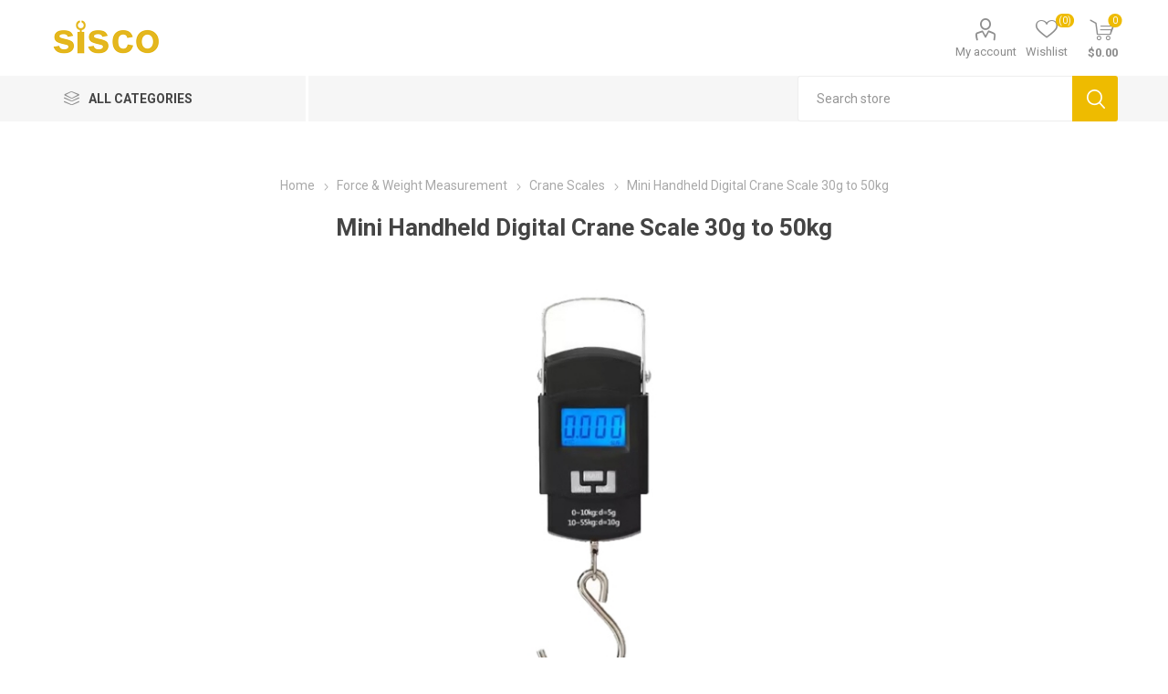

--- FILE ---
content_type: text/html; charset=utf-8
request_url: https://www.sisco.com/mini-handheld-digital-crane-scale
body_size: 21586
content:



<!DOCTYPE html>
<html lang="en" dir="ltr" class="html-product-details-page html-product-reviews-page">
<head>
    <title>Mini Handheld Digital Crane Scale 30g to 50kg | sisco.com</title>
    <meta http-equiv="Content-type" content="text/html;charset=UTF-8" />
    <meta name="description" content="Mini handheld digital crane scale for sale. Mini digital crane scale equipped with LCD screen, measuring range 30g-50kg. Crane weight scale with unit switch includes pound/city catty/ounce/kilo. Made of high quality stainless steel hook, super load-bearing and stronger weighing performance. Small and easy to carry. Applicable to vegetable markets, roadside stalls, express parcels, supermarkets, luggage weighing." />
    <meta name="keywords" content="" />
    <meta name="viewport" content="width=device-width, initial-scale=1.0, minimum-scale=1.0, maximum-scale=2.0" />
    <link rel="preload" as="font" href="/Themes/Emporium/Content/icons/emporium-icons.woff" crossorigin />
    <link href="https://fonts.googleapis.com/css?family=Roboto:300,400,700&amp;subset=cyrillic-ext,greek-ext&display=swap" rel="stylesheet" />
    <script>(function(w,d,s,l,i){w[l]=w[l]||[];w[l].push({'gtm.start':
new Date().getTime(),event:'gtm.js'});var f=d.getElementsByTagName(s)[0],
j=d.createElement(s),dl=l!='dataLayer'?'&l='+l:'';j.async=true;j.src=
'https://www.googletagmanager.com/gtm.js?id='+i+dl;f.parentNode.insertBefore(j,f);
})(window,document,'script','dataLayer','GTM-KGWC9K3');</script>
<meta property="og:type" content="product" />
<meta property="og:title" content="Mini Handheld Digital Crane Scale 30g to 50kg" />
<meta property="og:description" content="Mini handheld digital crane scale for sale. Mini digital crane scale equipped with LCD screen, measuring range 30g-50kg. Crane weight scale with unit switch includes pound/city catty/ounce/kilo. Made of high quality stainless steel hook, super load-bearing and stronger weighing performance. Small and easy to carry. Applicable to vegetable markets, roadside stalls, express parcels, supermarkets, luggage weighing." />
<meta property="og:image" content="https://www.sisco.com/images/thumbs/0001411_mini-handheld-digital-crane-scale-30g-to-50kg_510.jpeg" />
<meta property="og:image:url" content="https://www.sisco.com/images/thumbs/0001411_mini-handheld-digital-crane-scale-30g-to-50kg_510.jpeg" />
<meta property="og:url" content="https://www.sisco.com/mini-handheld-digital-crane-scale" />
<meta property="og:site_name" content="sisco.com" />
<meta property="twitter:card" content="summary" />
<meta property="twitter:site" content="sisco.com" />
<meta property="twitter:title" content="Mini Handheld Digital Crane Scale 30g to 50kg" />
<meta property="twitter:description" content="Mini handheld digital crane scale for sale. Mini digital crane scale equipped with LCD screen, measuring range 30g-50kg. Crane weight scale with unit switch includes pound/city catty/ounce/kilo. Made of high quality stainless steel hook, super load-bearing and stronger weighing performance. Small and easy to carry. Applicable to vegetable markets, roadside stalls, express parcels, supermarkets, luggage weighing." />
<meta property="twitter:image" content="https://www.sisco.com/images/thumbs/0001411_mini-handheld-digital-crane-scale-30g-to-50kg_510.jpeg" />
<meta property="twitter:url" content="https://www.sisco.com/mini-handheld-digital-crane-scale" />

    

    
    
    
    
    
    

    


    

    <link rel="stylesheet" type="text/css" href="/css/quw78nw01pjqum90gza1gg.styles.css?v=1If151umXsh9ldbTyPTjKjvnAag" />
    

<style>

    .product-details-page .full-description {
        /*display: none;*/
    }
    .product-details-page .ui-tabs .full-description {
        display: block;
    }
    .product-details-page .tabhead-full-description {
        display: none;
    }
    

    .product-details-page .product-specs-box {
        /*display: none;*/
    }
    .product-details-page .ui-tabs .product-specs-box {
        display: block;
    }
    .product-details-page .ui-tabs .product-specs-box .title {
        display: none;
    }
    

    .productTabs-header ul li a {
    display: inline-block;
    padding: 15px;
    font-size: 21px;
    letter-spacing: 1px;
    font-weight: 700;
    color: #333;
    transition: all .1s ease
    }

    .productTabs-header ul li a:hover {
        color: #eb0
    }


    .productTabs-body {        
        margin: 0 -6vw;
        background-color: #f6f6f6;
        line-height: 20px;
        font-size: 15px;
        text-align: left;
    }
    .productTabs-body a{        
        color: #eb0;
        /* border-bottom: 2px solid #eb0; */
    }
    .productTabs-body iframe {        
        max-width:100%
    }
    .productTabs-body table td{
        padding: 5px;
    }
    .tab-title {
        font-size: 25px;
        margin: 25px 0 12px 0
    }
    .product-specs-box .title{
        display:none;
    }



</style>
    <link rel="canonical" href="https://www.sisco.com/mini-handheld-digital-crane-scale" />

    
    
    <link rel="shortcut icon" href="/icons/icons_0/Sisco.ico">
    
    
    
</head>
<body class="product-details-page-body">
    <input name="__RequestVerificationToken" type="hidden" value="CfDJ8NHsgys8oipLgIlpozca5vNFoTabP2wxsI-OmL-HsZ1qbHijq85T1JDxMkfO-lFqLt1alrNPDVaH6378W1-P8dC_ANi29rIwDu5MinNw15DtRmTZWycnf8QulxrOV6CAD0cQQwlqe-h_voExY3kSNnc" />
    



<div class="ajax-loading-block-window" style="display: none">
</div>
<div id="dialog-notifications-success" title="Notification" style="display:none;">
</div>
<div id="dialog-notifications-error" title="Error" style="display:none;">
</div>
<div id="dialog-notifications-warning" title="Warning" style="display:none;">
</div>
<div id="bar-notification" class="bar-notification-container" data-close="Close">
</div>

<!--[if lte IE 8]>
    <div style="clear:both;height:59px;text-align:center;position:relative;">
        <a href="http://www.microsoft.com/windows/internet-explorer/default.aspx" target="_blank">
            <img src="/Themes/Emporium/Content/img/ie_warning.jpg" height="42" width="820" alt="You are using an outdated browser. For a faster, safer browsing experience, upgrade for free today." />
        </a>
    </div>
<![endif]-->
<div class="master-wrapper-page">




<div class="header">
    
    
    <div class="header-upper">
        <div class="header-selectors-wrapper">
            
        </div>
    </div>
    <div class="header-lower">
        <div class="menu-title">
            <span></span>
        </div>
        <div class="search-wrap">
            <span></span>
        </div>
        <div class="header-logo">
                



<a href="/" class="logo">


<img alt="sisco.com" title="sisco.com" src="https://www.sisco.com/images/thumbs/0000169_sisco.png" /></a>
        </div>
        <div class="personal-button" id="header-links-opener">
            <span></span>
        </div>

        <div class="header-links-wrapper">
            

<div class="header-links">
    <ul>
        
            <li>
                <a href="/customer/info" rel="nofollow" class="ico-account opener" data-loginUrl="/login">My account</a>
                <div class="profile-menu-box ">
                    <div class="close-side-menu">
                        <span class="close-side-menu-text">My account</span>
                        <span class="close-side-menu-btn">Close</span>
                    </div>
                    <div class="header-form-holder">
                            <a href="/register?returnUrl=%2Fmini-handheld-digital-crane-scale" class="ico-register">Register</a>
                        <a href="/login?returnUrl=%2Fmini-handheld-digital-crane-scale" class="ico-login">Log in</a>
                    </div>
                </div>
            </li>

            <li>
                <a href="/wishlist" rel="nofollow" class="ico-wishlist">
                    <span class="wishlist-label">Wishlist</span>
                    <span class="wishlist-qty">(0)</span>
                </a>
            </li>
        
    </ul>
        <div class="mobile-flyout-wrapper">
            <div class="close-side-menu">
                <span class="close-side-menu-text">Shopping cart</span>
                <span class="close-side-menu-btn">Close</span>
            </div>
            




<div id="flyout-cart" class="flyout-cart" data-removeItemFromCartUrl="/EmporiumTheme/RemoveItemFromCart" data-flyoutCartUrl="/EmporiumTheme/FlyoutShoppingCart">
    <div id="topcartlink">
        <a href="/cart" rel="nofollow" class="ico-cart">
            <span class="cart-qty">0</span>
            <span class="cart-label">
$0.00            </span>
        </a>
    </div>
    <div class="mini-shopping-cart">
        <div class="flyout-cart-scroll-area">
                <p>You have no items in your shopping cart.</p>
        </div>
    </div>
</div>
        </div>
        
</div>

        </div>

        <div class="shopping-cart-link">
        </div>

    </div>
    <div class="header-menu-parent">
        <div class="header-menu categories-in-side-panel">
		        <div class="category-navigation-list-wrapper">
			        <span class="category-navigation-title">All Categories</span>
		            <ul class="category-navigation-list sticky-flyout"></ul>
		        </div>
		    <div class="close-menu">
		    	<span class="close-menu-text">Menu</span>
		        <span class="close-menu-btn">Close</span>
		    </div>



<input type="hidden" value="false" id="isRtlEnabled" />

<ul class="top-menu">
    
    <li class="all-categories">
        <span>All Categories</span>
        <div class="plus-button"></div>
        <div class="sublist-wrap">
            <ul class="sublist">
                <li class="back-button">
                    <span>Back</span>
                </li>


<li  class="root-category-items" >
        <a class="with-subcategories" href="/environmental-test-measurement">Environmental Test &amp; Measurement</a>
        <div class="plus-button"></div>
        <div class="sublist-wrap">
            <ul class="sublist">
                <li class="back-button">
                    <span>Back</span>
                </li>


<li >
            <a href="/anemometer">Anemometers</a>
</li>

<li >
            <a href="/air-samplers">Air Samplers</a>
</li>

<li >
            <a href="/balometers">Balometers</a>
</li>

<li >
            <a href="/dissolved-oxygen-meters">Dissolved Oxygen Meters</a>
</li>

<li >
            <a href="/dew-point-meters">Dew Point Meters</a>
</li>

<li >
            <a href="/electromagnetic-field-detector">Electromagnetic Field Detectors</a>
</li>

<li >
            <a href="/flaw-detectors">Flaw Detectors</a>
</li>

<li >
            <a href="/flame-detectors">Flame Detectors</a>
</li>

<li >
            <a href="/haze-meters">Haze Meters</a>
</li>

<li >
            <a href="/infrared-thermometers"> Infrared Thermometers </a>
</li>

<li >
            <a href="/moisture-meters">Moisture Meters</a>
</li>

<li >
            <a href="/metal-detectors">Metal Detectors</a>
</li>

<li >
            <a href="/particle-counters">Particle Counters</a>
</li>

<li >
        <a class="with-subcategories" href="/radiation-detectors">Radiation Detectors</a>
        <div class="plus-button"></div>
        <div class="sublist-wrap">
            <ul class="sublist">
                <li class="back-button">
                    <span>Back</span>
                </li>


<li >
            <a href="/nuclear-radiation-detectors">Nuclear Radiation Detectors</a>
</li>            </ul>
        </div>
</li>

<li >
            <a href="/rain-gauges">Rain Gauges</a>
</li>

<li >
            <a href="/sound-level-meters">Sound Level Meters</a>
</li>

<li >
            <a href="/salinometers">Salinometers</a>
</li>

<li >
            <a href="/solar-power-meters">Solar Power Meters</a>
</li>

<li >
            <a href="/stud-finders">Stud Finders</a>
</li>

<li >
            <a href="/solar-panel-testers">Solar Panel Testers</a>
</li>

<li >
            <a href="/satellite-finders">Satellite Finders</a>
</li>

<li >
        <a class="with-subcategories" href="/soil-testers">Soil Testers</a>
        <div class="plus-button"></div>
        <div class="sublist-wrap">
            <ul class="sublist">
                <li class="back-button">
                    <span>Back</span>
                </li>


<li >
            <a href="/soil-samplers">Soil Samplers</a>
</li>

<li >
            <a href="/soil-conductivity-meters">Soil Conductivity Meters</a>
</li>

<li >
            <a href="/soil-compaction-testers">Soil Compaction Testers</a>
</li>            </ul>
        </div>
</li>

<li >
            <a href="/turbidity-meters">Turbidity Meters</a>
</li>

<li >
            <a href="/thermometers-hygrometers">Thermometers &amp; Hygrometers</a>
</li>

<li >
            <a href="/thermal-imaging-cameras">Thermal Imaging Cameras</a>
</li>

<li >
            <a href="/tint-meters">Tint Meters</a>
</li>

<li >
            <a href="/uv-meters">UV Meters</a>
</li>

<li >
            <a href="/vibration-meters">Vibration Meters</a>
</li>

<li >
            <a href="/water-leak-detectors">Water Leak Detectors</a>
</li>

<li >
            <a href="/water-level-meters">Water Level Meters</a>
</li>

<li >
            <a href="/weather-stations">Weather Stations</a>
</li>

<li >
            <a href="/water-activity-meters">Water Activity Meters</a>
</li>

<li >
            <a href="/water-quality-testers">Water Quality Testers</a>
</li>            </ul>
        </div>
</li>

<li  class="root-category-items" >
        <a class="with-subcategories" href="/electrical-test-measurement">Electrical Test &amp; Measurement</a>
        <div class="plus-button"></div>
        <div class="sublist-wrap">
            <ul class="sublist">
                <li class="back-button">
                    <span>Back</span>
                </li>


<li >
            <a href="/battery-testers">Battery Testers</a>
</li>

<li >
        <a class="with-subcategories" href="/clamp-meters">Clamp Meters</a>
        <div class="plus-button"></div>
        <div class="sublist-wrap">
            <ul class="sublist">
                <li class="back-button">
                    <span>Back</span>
                </li>


<li >
            <a href="/clamp-ammeters">Clamp Ammeters</a>
</li>

<li >
            <a href="/earth-leakage-clamp-meters">Earth Leakage Clamp Meters</a>
</li>

<li >
            <a href="/digital-clamp-meters">Digital Clamp Meters</a>
</li>            </ul>
        </div>
</li>

<li >
        <a class="with-subcategories" href="/current-transformers"> Current Transformers</a>
        <div class="plus-button"></div>
        <div class="sublist-wrap">
            <ul class="sublist">
                <li class="back-button">
                    <span>Back</span>
                </li>


<li >
            <a href="/clamp-on-current-transformers">Clamp on Current Transformers</a>
</li>

<li >
            <a href="/split-core-current-transformers">Split Core Current Transformers</a>
</li>

<li >
            <a href="/flexible-current-transformers">Flexible Current Transformers</a>
</li>            </ul>
        </div>
</li>

<li >
            <a href="/cable-fault-locators">Cable Fault Locators</a>
</li>

<li >
            <a href="/energy-meters">Energy Meters</a>
</li>

<li >
            <a href="/earth-resistance-testers">Earth Resistance Testers</a>
</li>

<li >
        <a class="with-subcategories" href="/esd-testers">ESD Testers</a>
        <div class="plus-button"></div>
        <div class="sublist-wrap">
            <ul class="sublist">
                <li class="back-button">
                    <span>Back</span>
                </li>


<li >
            <a href="/personal-grounding-testers">Personal Grounding Testers</a>
</li>

<li >
            <a href="/surface-resistance-testers">Surface Resistance Testers</a>
</li>

<li >
            <a href="/electrostatic-field-testers">Electrostatic Field Testers</a>
</li>            </ul>
        </div>
</li>

<li >
            <a href="/hipot-testers">Hipot Testers</a>
</li>

<li >
            <a href="/hidden-camera-detectors">Hidden Camera Detectors</a>
</li>

<li >
            <a href="/high-voltage-testers">High Voltage Testers</a>
</li>

<li >
            <a href="/insulation-resistance-testers">Insulation Resistance Testers</a>
</li>

<li >
            <a href="/leakage-current-testers">Leakage Current Testers</a>
</li>

<li >
        <a class="with-subcategories" href="/multimeters">Multimeters</a>
        <div class="plus-button"></div>
        <div class="sublist-wrap">
            <ul class="sublist">
                <li class="back-button">
                    <span>Back</span>
                </li>


<li >
            <a href="/analog-multimeters">Analog Multimeters</a>
</li>

<li >
            <a href="/digital-multimeters">Digital Multimeters</a>
</li>

<li >
            <a href="/oscilloscope-multimeters">Oscilloscope Multimeters</a>
</li>            </ul>
        </div>
</li>

<li >
        <a class="with-subcategories" href="/power-meters-analyzers">Power Meters &amp; Analyzers</a>
        <div class="plus-button"></div>
        <div class="sublist-wrap">
            <ul class="sublist">
                <li class="back-button">
                    <span>Back</span>
                </li>


<li >
            <a href="/digital-power-meters">Digital Power Meters</a>
</li>

<li >
            <a href="/power-quality-analyzers">Power Quality Analyzers</a>
</li>

<li >
            <a href="/optical-power-meters">Optical Power Meters</a>
</li>            </ul>
        </div>
</li>

<li >
            <a href="/voltage-testers">Voltage Testers</a>
</li>

<li >
            <a href="/volt-amp-meters">Volt Amp Meters</a>
</li>

<li >
            <a href="/phase-testers">Phase Testers</a>
</li>

<li >
            <a href="/power-meter-plugs">Power Meter Plugs</a>
</li>            </ul>
        </div>
</li>

<li  class="root-category-items" >
        <a class="with-subcategories" href="/electronic-test-measurement">Electronic Test &amp; Measurement</a>
        <div class="plus-button"></div>
        <div class="sublist-wrap">
            <ul class="sublist">
                <li class="back-button">
                    <span>Back</span>
                </li>


<li >
            <a href="/circuit-breaker-finders">Circuit Breaker Finders</a>
</li>

<li >
            <a href="/current-transformer-testers">Current Transformer Testers</a>
</li>

<li >
        <a class="with-subcategories" href="/electronic-loads">Electronic Loads</a>
        <div class="plus-button"></div>
        <div class="sublist-wrap">
            <ul class="sublist">
                <li class="back-button">
                    <span>Back</span>
                </li>


<li >
            <a href="/dc-electronic-loads">DC Electronic Loads</a>
</li>

<li >
            <a href="/ac-electronic-loads">AC Electronic Loads</a>
</li>            </ul>
        </div>
</li>

<li >
            <a href="/impedance-analyzers">Impedance Analyzers</a>
</li>

<li >
            <a href="/lcr-meters"> LCR Meters</a>
</li>

<li >
            <a href="/phase-rotation-meters">Phase Rotation Meters</a>
</li>

<li >
            <a href="/relay-testers">Relay Testers</a>
</li>

<li >
            <a href="/stroboscopes">Stroboscopes</a>
</li>

<li >
            <a href="/transistor-testers">Transistor Testers</a>
</li>

<li >
            <a href="/two-way-radios">Two-Way Radios</a>
</li>            </ul>
        </div>
</li>

<li  class="root-category-items" >
        <a class="with-subcategories" href="/measuring-tools">Measuring Tools</a>
        <div class="plus-button"></div>
        <div class="sublist-wrap">
            <ul class="sublist">
                <li class="back-button">
                    <span>Back</span>
                </li>


<li >
            <a href="/automatic-levels">Automatic Levels</a>
</li>

<li >
            <a href="/altimeters">Altimeters</a>
</li>

<li >
            <a href="/alcohol-testers">Alcohol Testers</a>
</li>

<li >
        <a class="with-subcategories" href="/automotive-diagnostic-tools">Automotive Diagnostic Tools</a>
        <div class="plus-button"></div>
        <div class="sublist-wrap">
            <ul class="sublist">
                <li class="back-button">
                    <span>Back</span>
                </li>


<li >
            <a href="/fuel-pressure-gauges">Fuel Pressure Gauges</a>
</li>

<li >
            <a href="/brake-fluid-testers">Brake Fluid Testers</a>
</li>

<li >
            <a href="/spark-plug-testers">Spark Plug Testers</a>
</li>

<li >
            <a href="/mechanics-stethoscopes">Mechanic&#x2019;s Stethoscopes</a>
</li>

<li >
            <a href="/timing-lights">Timing Lights</a>
</li>

<li >
        <a class="with-subcategories" href="/code-readers">Code Readers</a>
        <div class="plus-button"></div>
        <div class="sublist-wrap">
            <ul class="sublist">
                <li class="back-button">
                    <span>Back</span>
                </li>


<li >
            <a href="/automotive-code-readers">Automotive Code Readers</a>
</li>

<li >
            <a href="/code-scanners">Barcode Scanners</a>
</li>            </ul>
        </div>
</li>            </ul>
        </div>
</li>

<li >
            <a href="/bike-computers">Bike Computers</a>
</li>

<li >
            <a href="/bimetallic-thermometers">Bimetallic Thermometers</a>
</li>

<li >
            <a href="/concentricity-testers">Concentricity Testers</a>
</li>

<li >
            <a href="/depth-sounders">Depth Sounders</a>
</li>

<li >
            <a href="/digital-inclinometers">Digital Inclinometers</a>
</li>

<li >
            <a href="/dial-bore-gauges">Dial Bore Gauges</a>
</li>

<li >
            <a href="/digital-indicators">Digital Indicators</a>
</li>

<li >
            <a href="/digital-torque-wrenches">Digital Torque Wrenches</a>
</li>

<li >
            <a href="/displacement-sensors">Displacement Sensors</a>
</li>

<li >
            <a href="/feeler-gauges">Feeler Gauges</a>
</li>

<li >
            <a href="/gauge-blocks">Gauge Blocks</a>
</li>

<li >
            <a href="/geological-compasses">Geological Compasses</a>
</li>

<li >
            <a href="/hardness-testers">Hardness Testers</a>
</li>

<li >
        <a class="with-subcategories" href="/height-gauges">Height Gauges</a>
        <div class="plus-button"></div>
        <div class="sublist-wrap">
            <ul class="sublist">
                <li class="back-button">
                    <span>Back</span>
                </li>


<li >
            <a href="/digital-height-gauges">Digital Height Gauges</a>
</li>

<li >
            <a href="/vernier-height-gauges">Vernier Height Gauges</a>
</li>            </ul>
        </div>
</li>

<li >
            <a href="/inspection-cameras">Inspection Cameras</a>
</li>

<li >
            <a href="/laser-distance-meters">Laser Distance Meters</a>
</li>

<li >
            <a href="/linear-scales">Linear Scales</a>
</li>

<li >
            <a href="/laser-levels">Laser Levels</a>
</li>

<li >
            <a href="/leveling-staffs">Leveling Staffs</a>
</li>

<li >
            <a href="/kitchen-timers">Kitchen Timers</a>
</li>

<li >
            <a href="/measuring-wheels">Measuring Wheels</a>
</li>

<li >
            <a href="/measuring-tapes">Measuring Tapes</a>
</li>

<li >
        <a class="with-subcategories" href="/micrometers">Micrometers</a>
        <div class="plus-button"></div>
        <div class="sublist-wrap">
            <ul class="sublist">
                <li class="back-button">
                    <span>Back</span>
                </li>


<li >
            <a href="/digital-micrometers">Digital Micrometers</a>
</li>

<li >
            <a href="/inside-micrometers">Inside Micrometers</a>
</li>            </ul>
        </div>
</li>

<li >
            <a href="/meter-counters">Meter Counters</a>
</li>

<li >
            <a href="/oil-gauging-tapes">Oil Gauging Tapes</a>
</li>

<li >
            <a href="/prism-poles">Prism Poles</a>
</li>

<li >
        <a class="with-subcategories" href="/protractors">Protractors</a>
        <div class="plus-button"></div>
        <div class="sublist-wrap">
            <ul class="sublist">
                <li class="back-button">
                    <span>Back</span>
                </li>


<li >
            <a href="/digital-protractors"> Digital Protractors</a>
</li>

<li >
            <a href="/vernier-bevel-protractors">Vernier Bevel Protractors</a>
</li>

<li >
            <a href="/angle-protractors">Angle Protractors</a>
</li>            </ul>
        </div>
</li>

<li >
            <a href="/pipe-detectors">Pipe Detectors</a>
</li>

<li >
            <a href="/profilometers">Profilometers</a>
</li>

<li >
            <a href="/rebound-hammers">Rebound Hammers</a>
</li>

<li >
            <a href="/refrigerant-scales">Refrigerant Scales</a>
</li>

<li >
            <a href="/rebar-scanners">Rebar Scanners</a>
</li>

<li >
            <a href="/roundness-testers">Roundness Testers</a>
</li>

<li >
            <a href="/stopwatches">Stopwatches</a>
</li>

<li >
            <a href="/surface-roughness-testers">Surface Roughness Testers</a>
</li>

<li >
        <a class="with-subcategories" href="/thickness-gauges">Thickness Gauges</a>
        <div class="plus-button"></div>
        <div class="sublist-wrap">
            <ul class="sublist">
                <li class="back-button">
                    <span>Back</span>
                </li>


<li >
            <a href="/coating-thickness-gauges">Coating Thickness Gauges</a>
</li>

<li >
            <a href="/digital-thickness-gauges">Digital Thickness Gauges</a>
</li>

<li >
            <a href="/ultrasonic-thickness-gauges">Ultrasonic Thickness Gauges</a>
</li>            </ul>
        </div>
</li>

<li >
            <a href="/tension-meters">Tension Meters</a>
</li>

<li >
            <a href="/thermocouples">Thermocouples</a>
</li>

<li >
            <a href="/theodolites">Theodolites</a>
</li>

<li >
            <a href="/total-stations">Total Stations</a>
</li>

<li >
            <a href="/torque-meters">Torque Meters</a>
</li>

<li >
            <a href="/sounding-hammers">Sounding Hammers</a>
</li>

<li >
            <a href="/spark-plug-gap-tools">Spark Plug Gap Tools</a>
</li>

<li >
            <a href="/thread-gauges">Thread Gauges</a>
</li>

<li >
            <a href="/vernier-callipers">Vernier Calipers</a>
</li>

<li >
            <a href="/video-measuring-machines">Video Measuring Machines</a>
</li>

<li >
            <a href="/vicat-apparatuses">Vicat Apparatuses</a>
</li>

<li >
            <a href="/weld-gauges">Weld Gauges</a>
</li>            </ul>
        </div>
</li>

<li  class="root-category-items" >
        <a class="with-subcategories" href="/gas-detection-monitoring">Gas Detection &amp; Monitoring</a>
        <div class="plus-button"></div>
        <div class="sublist-wrap">
            <ul class="sublist">
                <li class="back-button">
                    <span>Back</span>
                </li>


<li >
            <a href="/air-quality-monitors">Air Quality Monitors</a>
</li>

<li >
        <a class="with-subcategories" href="/gas-detectors">Gas Detectors</a>
        <div class="plus-button"></div>
        <div class="sublist-wrap">
            <ul class="sublist">
                <li class="back-button">
                    <span>Back</span>
                </li>


<li >
            <a href="/explosion-proof-gas-detector"> Explosion-Proof Gas Detectors</a>
</li>

<li >
            <a href="/fixed-gas-detectors"> Fixed Gas Detectors</a>
</li>

<li >
            <a href="/portable-gas-detector"> Portable Gas Detectors</a>
</li>            </ul>
        </div>
</li>

<li >
            <a href="/respirator-masks">Respirator Masks</a>
</li>

<li >
            <a href="/refrigerant-leak-detectors">Refrigerant Leak Detectors</a>
</li>

<li >
            <a href="/smoke-detectors">Smoke Detectors</a>
</li>            </ul>
        </div>
</li>

<li  class="root-category-items" >
        <a class="with-subcategories" href="/signal-generators-analysers">Signal Generators &amp; Analysers</a>
        <div class="plus-button"></div>
        <div class="sublist-wrap">
            <ul class="sublist">
                <li class="back-button">
                    <span>Back</span>
                </li>


<li >
            <a href="/arbitrary-waveform-generators">Arbitrary Waveform Generators</a>
</li>

<li >
            <a href="/rf-generators">RF Generators</a>
</li>

<li >
            <a href="/ultrasonic-generators">Ultrasonic Generators</a>
</li>

<li >
            <a href="/function-generators">Function Generators</a>
</li>

<li >
            <a href="/frequency-counters">Frequency Counters</a>
</li>

<li >
        <a class="with-subcategories" href="/oscilloscope">Oscilloscopes</a>
        <div class="plus-button"></div>
        <div class="sublist-wrap">
            <ul class="sublist">
                <li class="back-button">
                    <span>Back</span>
                </li>


<li >
            <a href="/digital-storage-oscilloscope">Digital Storage Oscilloscopes</a>
</li>

<li >
            <a href="/handheld-oscilloscope">Handheld Oscilloscopes</a>
</li>

<li >
            <a href="/oscilloscope-probes">Oscilloscope Probes</a>
</li>

<li >
            <a href="/pc-oscilloscope">PC Oscilloscopes</a>
</li>            </ul>
        </div>
</li>

<li >
            <a href="/power-amplifiers">Power Amplifiers</a>
</li>

<li >
            <a href="/spectrum-analyzers">Spectrum Analyzers</a>
</li>            </ul>
        </div>
</li>

<li  class="root-category-items" >
        <a class="with-subcategories" href="/laboratory-instruments">Laboratory Instruments</a>
        <div class="plus-button"></div>
        <div class="sublist-wrap">
            <ul class="sublist">
                <li class="back-button">
                    <span>Back</span>
                </li>


<li >
            <a href="/abrasion-tester">Abrasion Tester</a>
</li>

<li >
            <a href="/ball-mills">Ball Mills</a>
</li>

<li >
            <a href="/centrifuges">Centrifuges</a>
</li>

<li >
            <a href="/colorimeters">Colorimeters</a>
</li>

<li >
            <a href="/conductivity-meters">Conductivity Meters</a>
</li>

<li >
            <a href="/density-meters">Density Meters</a>
</li>

<li >
            <a href="/differential-scanning-calorimeters">Differential Scanning Calorimeters</a>
</li>

<li >
            <a href="/diamond-testers">Diamond Testers</a>
</li>

<li >
            <a href="/digital-analytical-balances">Digital Analytical Balances</a>
</li>

<li >
            <a href="/gloss-meters">Gloss Meters</a>
</li>

<li >
            <a href="/goggles">Goggles</a>
</li>

<li >
            <a href="/gas-chromatographs">Gas Chromatographs</a>
</li>

<li >
            <a href="/lux-meters">Lux Meters</a>
</li>

<li >
            <a href="/magnetic-stirrers">Magnetic Stirrers</a>
</li>

<li >
            <a href="/magnifying-glasses">Magnifying Glasses</a>
</li>

<li >
            <a href="/melting-point-apparatus">Melting Point Apparatus</a>
</li>

<li >
            <a href="/melt-flow-indexers">Melt Flow Indexers</a>
</li>

<li >
        <a class="with-subcategories" href="/microscopes">Microscopes</a>
        <div class="plus-button"></div>
        <div class="sublist-wrap">
            <ul class="sublist">
                <li class="back-button">
                    <span>Back</span>
                </li>


<li >
            <a href="/digital-microscopes">Digital Microscopes</a>
</li>

<li >
            <a href="/biological-microscopes">Biological Microscopes</a>
</li>

<li >
            <a href="/fluorescence-microscopes">Fluorescence Microscopes</a>
</li>            </ul>
        </div>
</li>

<li >
            <a href="/microplate-readers">Microplate Readers</a>
</li>

<li >
            <a href="/oil-testers">Oil Testers</a>
</li>

<li >
            <a href="/pipettes">Pipettes</a>
</li>

<li >
            <a href="/pilling-testers">Pilling Testers</a>
</li>

<li >
            <a href="/refractometers">Refractometers</a>
</li>

<li >
            <a href="/rubbing-fastness-testers">Rubbing Fastness Testers</a>
</li>

<li >
            <a href="/spectrophotometers">Spectrophotometers</a>
</li>

<li >
            <a href="/sterilizers">Sterilizers</a>
</li>

<li >
            <a href="/ultrasonic-homogenizers">Ultrasonic Homogenizers</a>
</li>

<li >
            <a href="/viscometers">Viscometers</a>
</li>            </ul>
        </div>
</li>

<li  class="root-category-items" >
        <a class="with-subcategories" href="/data-acquisition-logging">Data Acquisition &amp; Logging</a>
        <div class="plus-button"></div>
        <div class="sublist-wrap">
            <ul class="sublist">
                <li class="back-button">
                    <span>Back</span>
                </li>


<li >
            <a href="/chart-recorders">Chart Recorders</a>
</li>

<li >
            <a href="/digital-readouts">Digital Readouts</a>
</li>

<li >
            <a href="/paperless-recorders">Paperless Recorders</a>
</li>

<li >
            <a href="/temperature-data-loggers">Temperature Data Loggers</a>
</li>            </ul>
        </div>
</li>

<li  class="root-category-items" >
        <a class="with-subcategories" href="/force-weight-measurement">Force &amp; Weight Measurement</a>
        <div class="plus-button"></div>
        <div class="sublist-wrap">
            <ul class="sublist">
                <li class="back-button">
                    <span>Back</span>
                </li>


<li >
            <a href="/crane-scale">Crane Scales</a>
</li>

<li >
            <a href="/weighing-indicators">Weighing Indicators</a>
</li>

<li >
            <a href="/tensile-testers">Tensile Testers</a>
</li>

<li >
            <a href="/impact-testers">Impact Testers</a>
</li>

<li >
            <a href="/force-gauges">Force Gauges</a>
</li>

<li >
            <a href="/kitchen-scales">Kitchen Scales</a>
</li>

<li >
            <a href="/pull-testers">Pull Testers</a>
</li>            </ul>
        </div>
</li>

<li  class="root-category-items" >
        <a class="with-subcategories" href="/network-test-measurement">Network Test &amp; Measurement</a>
        <div class="plus-button"></div>
        <div class="sublist-wrap">
            <ul class="sublist">
                <li class="back-button">
                    <span>Back</span>
                </li>


<li >
            <a href="/optical-time-domain-reflectometer"> Optical Time Domain Reflectometer</a>
</li>

<li >
            <a href="/network-cable-testers">Network Cable Testers</a>
</li>

<li >
            <a href="/vector-network-analyzers">Vector Network Analyzers</a>
</li>            </ul>
        </div>
</li>

<li  class="root-category-items" >
        <a class="with-subcategories" href="/pressure-measurement">Pressure Measurement</a>
        <div class="plus-button"></div>
        <div class="sublist-wrap">
            <ul class="sublist">
                <li class="back-button">
                    <span>Back</span>
                </li>


<li >
        <a class="with-subcategories" href="/manometers">Manometers</a>
        <div class="plus-button"></div>
        <div class="sublist-wrap">
            <ul class="sublist">
                <li class="back-button">
                    <span>Back</span>
                </li>


<li >
            <a href="/digital-manometers">Digital Manometers</a>
</li>            </ul>
        </div>
</li>

<li >
        <a class="with-subcategories" href="/leak-testers">Leak Testers</a>
        <div class="plus-button"></div>
        <div class="sublist-wrap">
            <ul class="sublist">
                <li class="back-button">
                    <span>Back</span>
                </li>


<li >
            <a href="/vacuum-leak-testers">Vacuum Leak Testers</a>
</li>            </ul>
        </div>
</li>

<li >
        <a class="with-subcategories" href="/pressure-gauges">Pressure Gauges</a>
        <div class="plus-button"></div>
        <div class="sublist-wrap">
            <ul class="sublist">
                <li class="back-button">
                    <span>Back</span>
                </li>


<li >
            <a href="/differential-pressure-gauges">Differential Pressure Gauges</a>
</li>

<li >
            <a href="/digital-pressure-gauges">Digital Pressure Gauges</a>
</li>

<li >
            <a href="/tire-pressure-gauges">Tire Pressure Gauges</a>
</li>            </ul>
        </div>
</li>

<li >
            <a href="/vacuum-gauges">Vacuum Gauges</a>
</li>            </ul>
        </div>
</li>

<li  class="root-category-items" >
        <a class="with-subcategories" href="/process-instruments">Process Instruments</a>
        <div class="plus-button"></div>
        <div class="sublist-wrap">
            <ul class="sublist">
                <li class="back-button">
                    <span>Back</span>
                </li>


<li >
            <a href="/digital-panel-meters">Digital Panel Meters</a>
</li>

<li >
            <a href="/digital-counters">Digital Counters</a>
</li>

<li >
            <a href="/digital-tachometers">Digital Tachometers</a>
</li>

<li >
            <a href="/flow-meters">Flow Meters</a>
</li>

<li >
            <a href="/hart-communicators">HART Communicators</a>
</li>

<li >
            <a href="/loop-calibrators">Loop Calibrators</a>
</li>

<li >
            <a href="/ion-selective-electrodes">Ion Selective Electrodes</a>
</li>

<li >
            <a href="/ph-meters">pH Meters</a>
</li>

<li >
            <a href="/ph-electrodes">pH Electrodes</a>
</li>

<li >
            <a href="/process-calibrators">Process Calibrators</a>
</li>

<li >
            <a href="/temperature-controllers">Temperature Controllers</a>
</li>            </ul>
        </div>
</li>            </ul>
        </div>
    </li>
    
</ul>

		    <div class="mobile-menu-items"></div>
            <div class="search-box store-search-box">
                <div class="close-side-menu">
                    <span class="close-side-menu-text">Search store</span>
                    <span class="close-side-menu-btn">Close</span>
                </div>
                <form method="get" id="small-search-box-form" action="/search">
        <input type="text" class="search-box-text" id="small-searchterms" autocomplete="off" name="q" placeholder="Search store" aria-label="Search store" />

    <!--Kendo scripts should be included before kendo.all.min.js in case we have HelpDesk. That is why we use Append to place them at the top of any other scripts -->

   






<input type="hidden" class="instantSearchResourceElement"
       data-highlightFirstFoundElement="true"
       data-minKeywordLength="3"
       data-defaultProductSortOption="0"
       data-instantSearchUrl="/instantSearchFor"
       data-searchPageUrl="/search"
       data-searchInProductDescriptions="true"
       data-numberOfVisibleProducts="5"
       data-noResultsResourceText=" No data found."/>

        <button type="submit" class="button-1 search-box-button">Search</button>
            
</form>
            </div>
        </div>
    </div>
    
</div>    
    <div class="overlayOffCanvas"></div>
    <div class="master-wrapper-content">
        











<div id="product-ribbon-info" data-productid="518"
     data-productboxselector=".product-item, .item-holder"
     data-productboxpicturecontainerselector=".picture, .item-picture"
     data-productpagepicturesparentcontainerselector=".product-essential"
     data-productpagebugpicturecontainerselector=".picture"
     data-retrieveproductribbonsurl="/RetrieveProductRibbons">
</div>
        <div class="master-column-wrapper">
            


<div class="center-1">
    
    




<div class="page product-details-page">
    <div class="page-body">
        
        <form method="post" id="product-details-form" action="">




<!--Microdata-->
<div  itemscope itemtype="https://schema.org/Product">
    <meta itemprop="name" content="Mini Handheld Digital Crane Scale 30g to 50kg"/>
    <meta itemprop="sku" content="SISCO-A08-SZ"/>
    <meta itemprop="gtin" content="717326629920"/>
    <meta itemprop="mpn" content="SISCO-A08-SZ"/>
    <meta itemprop="description" content="Mini handheld digital crane scale for sale. Mini digital crane scale equipped with LCD screen, measuring range 30g-50kg. Crane weight scale with unit switch includes pound/city catty/ounce/kilo. Made of high quality stainless steel hook, super load-bearing and stronger weighing performance. Small and easy to carry. Applicable to vegetable markets, roadside stalls, express parcels, supermarkets, luggage weighing."/>
    <meta itemprop="image" content="https://www.sisco.com/images/thumbs/0001411_mini-handheld-digital-crane-scale-30g-to-50kg_510.jpeg"/>
        <div itemprop="brand" itemtype="https://schema.org/Brand" itemscope>
            <meta itemprop="name" content="sisco.com" />
        </div>
        <div itemprop="aggregateRating" itemscope itemtype="https://schema.org/AggregateRating">
            <meta itemprop="ratingValue" content="5.0"/>
            <meta itemprop="reviewCount" content="3"/>
        </div>
    <div itemprop="offers" itemscope itemtype="https://schema.org/Offer">
        <meta itemprop="url" content="https://www.sisco.com/mini-handheld-digital-crane-scale"/>
        <meta itemprop="price" content="51.39"/>
        <meta itemprop="priceCurrency" content="USD"/>
        <meta itemprop="priceValidUntil"/>
        <meta itemprop="availability" content="https://schema.org/InStock" />
    </div>
        <div itemprop="review" itemscope itemtype="https://schema.org/Review">
            <div itemprop="author" itemtype="https://schema.org/Person" itemscope>
                <meta itemprop="name" content="ALL" />
            </div>
            <meta itemprop="url" content="/productreviews/518"/>
        </div>
</div>
            <div data-productid="518">
                <div class="product-essential">
                    <div class="mobile-name-holder"></div>
                    <div class="mobile-prev-next-holder"></div>
					
                    <div class="gallery">
                            <!--product pictures-->



<div class="picture-gallery">
    
    <div class="picture">
            <img alt="Mini Handheld Digital Crane Scale 30g to 50kg" src="https://www.sisco.com/images/thumbs/0001411_mini-handheld-digital-crane-scale-30g-to-50kg_510.jpeg" title="Mini Handheld Digital Crane Scale 30g to 50kg" id="main-product-img-518" />
    </div>
    <div class="video" style="display:none;">
    </div>
            <div class="picture-thumbs">
                    <div class="thumb-item">
                        <img src="https://www.sisco.com/images/thumbs/0001411_mini-handheld-digital-crane-scale-30g-to-50kg_105.jpeg" alt="Mini Handheld Digital Crane Scale 30g to 50kg" title="Mini Handheld Digital Crane Scale 30g to 50kg" data-defaultsize="https://www.sisco.com/images/thumbs/0001411_mini-handheld-digital-crane-scale-30g-to-50kg_510.jpeg" data-fullsize="https://www.sisco.com/images/thumbs/0001411_mini-handheld-digital-crane-scale-30g-to-50kg.jpeg" />
                    </div>
                    <div class="thumb-item">
                        <img src="https://www.sisco.com/images/thumbs/0001412_mini-handheld-digital-crane-scale-30g-to-50kg_105.jpeg" alt="Mini Handheld Digital Crane Scale 30g to 50kg" title="Mini Handheld Digital Crane Scale 30g to 50kg" data-defaultsize="https://www.sisco.com/images/thumbs/0001412_mini-handheld-digital-crane-scale-30g-to-50kg_510.jpeg" data-fullsize="https://www.sisco.com/images/thumbs/0001412_mini-handheld-digital-crane-scale-30g-to-50kg.jpeg" />
                    </div>
            </div>
            
            
    
</div>                            <!--product videos-->
                    </div>
                    <div class="overview">
                        <div class="prev-next-holder">
                            
                        </div>
                        <!--product breadcrumb-->
                        


    <div class="breadcrumb">
        <ul itemscope itemtype="https://schema.org/BreadcrumbList">
            
            <li>
                <span>
                    <a href="/">
                        <span>Home</span>
                    </a>
                </span>
                <span class="delimiter">/</span>
            </li>
                <li itemprop="itemListElement" itemscope itemtype="https://schema.org/ListItem">
                    <a href="/force-weight-measurement" itemprop="item">
                        <span itemprop="name">Force &amp; Weight Measurement</span>
                    </a>
                    <span class="delimiter">/</span>
                    <meta itemprop="position" content="1" />
                </li>
                <li itemprop="itemListElement" itemscope itemtype="https://schema.org/ListItem">
                    <a href="/crane-scale" itemprop="item">
                        <span itemprop="name">Crane Scales</span>
                    </a>
                    <span class="delimiter">/</span>
                    <meta itemprop="position" content="2" />
                </li>

            <li itemprop="itemListElement" itemscope itemtype="https://schema.org/ListItem">
                <strong class="current-item" itemprop="name">Mini Handheld Digital Crane Scale 30g to 50kg</strong>
                <span itemprop="item" itemscope itemtype="https://schema.org/Thing"
                      id="/mini-handheld-digital-crane-scale">
                </span>
                <meta itemprop="position" content="3" />
                
            </li>
        </ul>
    </div>

                        
                        <div class="product-name">
                            <h1>
                                Mini Handheld Digital Crane Scale 30g to 50kg
                            </h1>
                            <!--manufacturers-->
                            


                        </div>
                        <div class="reviews-and-compare">
                            <!--product reviews-->
                                <div class="product-reviews-overview">
        <div class="product-review-box">
            <div class="rating">
                <div style="width: 100%">
                </div>
            </div>
        </div>

        <div class="product-review-links">
            <a href="#review-list">
                3
                review(s)
            </a>

                <span class="separator">|</span> <a href="#review-form">Add your review</a>

        </div>
    </div>

                            <!--compare button-->
                            
                        </div>
                        <!--short description-->
                            <div class="short-description">
                                Mini handheld digital crane scale for sale. Mini digital crane scale equipped with LCD screen, measuring range 30g-50kg. Crane weight scale with unit switch includes pound/city catty/ounce/kilo. Made of high quality stainless steel hook, super load-bearing and stronger weighing performance. Small and easy to carry. Applicable to vegetable markets, roadside stalls, express parcels, supermarkets, luggage weighing.
                            </div>
                        <!--SKU, MAN, GTIN, vendor-->
                        

<div class="additional-details">
        <div class="sku" >
            <span class="label">SKU:</span>
            <span class="value" id="sku-518">SISCO-A08-SZ</span>
        </div>
</div>
                        <div class="attributes-wrapper">
                            <!--attributes-->
                            <!--gift card-->
                            <!--rental info-->


                            
                        </div>




<div class="product-social-buttons">
    <label class="product-social-label">Share:</label>
    <ul class="product-social-sharing">
        <li>
            <!-- Twitter -->
            <a class="twitter" title="Share on Twitter" href="javascript:openShareWindow('https://twitter.com/share?url=https://www.sisco.com/mini-handheld-digital-crane-scale')">Share on Twitter</a>
        </li>
        <li>
            <!-- Facebook -->
            <a class="facebook" title="Share on Facebook" href="javascript:openShareWindow('https://www.facebook.com/sharer.php?u=https://www.sisco.com/mini-handheld-digital-crane-scale')">Share on Facebook</a>
        </li>
        <li>
            <a class="pinterest" title="Share on Pinterest" href="javascript:void((function(){var e=document.createElement('script');e.setAttribute('type','text/javascript');e.setAttribute('charset','UTF-8');e.setAttribute('src','https://assets.pinterest.com/js/pinmarklet.js?r='+Math.random()*99999999);document.body.appendChild(e)})());">Share on Pinterest</a>
        </li>
    </ul>

    
</div>
                        

                        <div class="product-prices-box">
                            <div>
                                <!--availability-->
                                
                                <!--price & add to cart-->



    <div class="prices">
            <div class="product-price">
                <span  id="price-value-518" class="price-value-518" >
                    $51.39
                </span>
            </div>
    </div>
    <div class="add-to-cart">
            <div class="add-to-cart-panel">
                <label class="qty-label" for="addtocart_518_EnteredQuantity">Qty:</label>
                    <div class="add-to-cart-qty-wrapper">
                        <input id="product_enteredQuantity_518" class="qty-input" type="text" aria-label="Enter a quantity" data-val="true" data-val-required="The Qty field is required." name="addtocart_518.EnteredQuantity" value="1" />
                        <span class="plus">&#x69;</span>
                        <span class="minus">&#x68;</span>
                    </div>
                    
                    <button type="button" id="add-to-cart-button-518" class="button-1 add-to-cart-button" data-productid="518" onclick="AjaxCart.addproducttocart_details('/addproducttocart/details/518/1', '#product-details-form');return false;">Add to cart</button>
            </div>
        
    </div>
                                <!--sample download-->
                                
                                <!--add to wishlist-->
    <div class="add-to-wishlist">
        <button type="button" id="add-to-wishlist-button-518" class="button-2 add-to-wishlist-button" data-productid="518" onclick="AjaxCart.addproducttocart_details('/addproducttocart/details/518/2', '#product-details-form');return false;"><span>Add to wishlist</span></button>
    </div>
                                
                                <!--delivery-->
                                

                                    <div class="delivery">
        

            <div id="free-shipping-518" class="free-shipping">🚚 Free shipping</div>
            <div id="free-shipping-518" class="free-shipping">🔙 30-day returns</div>
            <div class="delivery-date">
                <span class="label">📅 Delivery:</span>
                <span class="value">7-12 days</span>
            </div>
    </div>

                            </div>
                        </div>
                    </div>
                    
                </div>
                        <!-- also purchsed products grid -->
                <div class="carousel-wrapper">













                </div>


            </div>
        <input name="__RequestVerificationToken" type="hidden" value="CfDJ8NHsgys8oipLgIlpozca5vNFoTabP2wxsI-OmL-HsZ1qbHijq85T1JDxMkfO-lFqLt1alrNPDVaH6378W1-P8dC_ANi29rIwDu5MinNw15DtRmTZWycnf8QulxrOV6CAD0cQQwlqe-h_voExY3kSNnc" /></form>

        


    

    
    
    
    <div class="productTabs ">

<div class="productTabs-header" id="productTabs-header">
    <ul style="position:relative;display: flex;flex-wrap: wrap;justify-content: center;row-gap: 10px;">

            <li>
                <a href="#quickTab-description" style="font-size: 21px;padding: 10px 20px;" class="tab">Overview</a>
            </li>
            <li>
                <a href="#quickTab-1109" style="font-size: 21px;padding: 10px 20px;" class="tab">Specs</a>
            </li>
            <li>
                <a href="#quickTab-11" style="font-size: 21px;padding: 10px 20px;" class="tab">Warranty</a>
            </li>
            <li>
                <a href="#quickTab-1110" style="font-size: 21px;padding: 10px 20px;" class="tab">FAQs</a>
            </li>
        <li>
            <a href="#review-form" style="font-size: 21px;padding: 10px 20px;" class="tab">Reviews</a>
        </li>
        <div class="indicator-line"></div>
    </ul>

</div>
<div class="productTabs-body">
        <div id="quickTab-description">
            <div class="tab-title">Overview</div>
            <div class="full-description">
    <p>Mini handheld crane scale come with LCD screen, measuring range 30g-50kg, apply in vegetable markets, supermarkets, luggage weighing and so on.</p>
<div class="grid middle">
<div class="box two first"><img src="/images/uploaded/Blog/mini-hanging-crane-scale.jpg" alt="Mini hanging crane scale" width="400" height="auto" /></div>
<div class="box two second">
<p><strong>Compact design, easy to carry</strong></p>
<ul>
<li>2 seconds to display the weight, responsive</li>
<li>Precise sensing technology, more accurate weighing</li>
</ul>
</div>
</div>
<div class="grid middle">
<div class="box two second"><img src="/images/uploaded/Blog/portable-mini-crane-scale-buttom.jpg" alt="Portable mini crane scale units switch" width="400" height="auto" /></div>
<div class="box two first">
<p><strong>Key conversion unit, clearer reading</strong></p>
<ul>
<li>Measuring range 30g-50kg</li>
<li>ABS plastic shell, stainless steel handle and hook, high-precision sensor</li>
</ul>
</div>
</div>
<h3><br />Details</h3>
<p><img src="/images/uploaded/Blog/mini-portable-crane-scale-buttom.jpg" alt="Mini portable crane scale buttom" width="400" height="400" /><img src="/images/uploaded/Blog/mini-handheld-crane-scale-size.jpg" alt="Mini handheld crane scale size" width="400" height="398" /></p>
<h3>Application</h3>
<p>Electronic crane scales are mainly used in slaughtering meat joints, meat wholesale, storage supermarkets, rubber manufacturing, paper making and other industries to weigh items on the suspension track. In daily life, they are mostly used in vegetable markets, roadside stalls, express packages, supermarkets and The suitcase is weighed.</p>
<p><img style="display: block; margin-left: auto; margin-right: auto;" src="/images/uploaded/Blog/mini-digital-crane-scale-application.jpg" alt="Mini digital crane scale application" width="750" height="553" /></p>
</div>
        </div>
        <div id="quickTab-1109">
            <div class="tab-title">Specs</div>
            <div class="custom-tab">
    <p> </p>
<table border="1">
<tbody>
<tr>
<td width="40%">Model</td>
<td width="60%"><span data-spm-anchor-id="a261y.7663282.108118130105804.i8.5c8614cdObwOi1">SISCO-A08-SZ</span></td>
</tr>
<tr>
<td>Screen display</td>
<td width="60%">LCD screen</td>
</tr>
<tr>
<td>Measuring range</td>
<td>30g-50kg</td>
</tr>
<tr>
<td>Tolerance scope</td>
<td>About 20g is a normal error</td>
</tr>
<tr>
<td>Use battery</td>
<td>2 AAA batteries</td>
</tr>
<tr>
<td>Material</td>
<td>PP+resin+stainless steel</td>
</tr>
<tr>
<td rowspan="2">Division value</td>
<td>5g (<10kg weight)</td>
</tr>
<tr>
<td>10g (>10kg weight)</td>
</tr>
<tr>
<td>Unit switch</td>
<td>Pound/City Catty/Ounce/Kilogram</td>
</tr>
</tbody>
</table>
</div>
        </div>
        <div id="quickTab-11">
            <div class="tab-title">Warranty</div>
            <div class="custom-tab">
    <p>Thank you for buying industrial test and measurement equipment on <a href="https://www.sisco.com/">SISCO.com</a>, all products sold by SISCO and the partner cover a <strong>12 months</strong> warranty, effective from the date of receiving the products.</p>
<h3><strong><br />What is covered?</strong></h3>
<p>SISCO is responsible for providing free spare parts, and free technical support to assist the customer to repair the defective products until the problem is solved.</p>
<h3><strong><br />What is not covered?</strong></h3>
<ul>
<li>Product purchased from anyone other than a SISCO store or a SISCO authorized reseller.</li>
<li>Expendable parts.</li>
<li>Routine cleaning or normal cosmetic and mechanical wear.</li>
<li>Damage from misuse, abuse or neglect.</li>
<li>Damage from use of parts other than SISCO approved.</li>
<li>Damage from use outside the product’s usage or storage parameters.</li>
<li>Damage from use of parts not sold by SISCO.</li>
<li>Damage from modification or incorporation into other products.</li>
<li>Damage from repair or replacement of warranted parts by a service provider other than a SISCO authorized service provider.</li>
<li>Damage caused by the application environment not meeting the product usage requirements and the failure to perform preventive maintenance.</li>
</ul>
</div>
        </div>
        <div id="quickTab-1110">
            <div class="tab-title">FAQs</div>
            <div class="custom-tab">
    <p><strong>Q1: </strong>What is digital crane scale?</p>
<p><strong>A1: </strong>The electronic crane scale is composed of three parts: a sensor, a scale frame, and a weighing display controller. It is a weighing instrument that makes objects in a suspended state to measure their mass (weight). There are two types of electronic crane scales, one is wireless digital electronic crane scale, and the other is direct-view electronic crane scale.</p>
<p><strong>Q2: </strong>What is crane scale working principle?<strong><br /></strong></p>
<p><strong>A2:</strong>The working principle of the electronic crane scale is composed of electronic components - weighing sensor, amplifier circuit, AD conversion circuit, single-chip microcomputer circuit, display circuit, keyboard circuit, communication interface circuit, regulated power supply circuit and other circuits.</p>
<p>The weight of the object acts on the sensor through the hook, which is converted into a corresponding analog voltage signal by the sensor and sent to the data acquisition board, and then converted into a corresponding digital signal by amplification, filtering, and A/D, and then processed by the data processing board of the instrument to obtain the corresponding signal. The weight data is displayed by the display screen, which is directly embedded on the scale body of the crane scale. The operator can directly view relevant information such as weight data from the display window of the scale body.</p>
<p><strong>Q3: </strong>How does digital crane scale work?</p>
<p><strong>A3: </strong>When the object is hung on the hook of the tension gauge, the pressure is applied to the sensor, and the sensor is deformed, so that the impedance changes, and at the same time, the excitation voltage is changed to output a changed analog signal. The signal is amplified by the amplifying circuit and output to the analog-to-digital converter. It is converted into a digital signal that is easy to process and output to the CPU operation control. The CPU outputs this result to the display according to keyboard commands and programs. until this result is displayed.</p>
<p><strong>Tips: How to use digital crane scale correctly?</strong></p>
<ol>
<li>When installing or replacing the battery, tighten the battery clip, check whether the battery clip is firmly fixed on the scale body, and then close and lock the crane scale door. When the meter shows undervoltage, the battery pack should be replaced immediately and charged in time. Batteries should be stored in a dry, ventilated and temperature-friendly environment.</li>
<li>There are many electronic components inside the electronic crane scale. When the electronic crane scale is subjected to severe collision, these components may be damaged and cause the electronic scale to malfunction. To avoid the scale body colliding with other objects or falling from high altitude, the instrument should be handled gently Put it, don't put it randomly.</li>
<li>When the electronic crane scale is in normal use, do not disassemble the parts on the electronic scale at will, let alone open the sealing port on the sensor, and disassemble the integrated circuit and other components on the instrument.<br />The shell of the electronic crane scale is made of ABS engineering plastics. When cleaning, please use a soft cloth with water or detergent to wipe it. It is strictly forbidden to use benzene, nitro solvents, caustic soda liquid and other corrosive substances for cleaning.</li>
</ol>
</div>
        </div>

</div>

    </div>


        


<div id="quickTab-reviews" class="page product-reviews-page">
    <div class="page-body" id="review-list">
            <div class="write-review" id="review-form">
                <div class="product-review-links" style="margin-top:20px;">
                    3
                    review(s)
                </div>
                    <span itemprop="ratingValue" style="display: none;">5.0</span>
                    <span itemprop="reviewCount" style="display: none;">3</span>
                <div class="product-review-box">
                    <div class="rating">
                        <div style="width: 100%">
                        </div>
                    </div>
                </div>
                <div class="title">
                    <strong class="write-review-title"><span>Write your own review</span></strong>
                    <strong class="close-review-form"><span>Close</span></strong>
                </div>
                <div class="write-review-collapse">
                    <form method="post" action="/Product/NewProductReviewsAdd">
                        
                        <div class="form-fields">
                            <div class="inputs" style="display:none">
                                <label for="ProductId">ProductId:</label>
                                <input class="review-title" value="518" disabled="disabled" type="number" data-val="true" data-val-required="The ProductId field is required." id="ProductId" name="ProductId" /><input name="__Invariant" type="hidden" value="ProductId" />
                            </div>
                            <div class="inputs">
                                <label for="AddProductReview_Title">Review title:</label>
                                <input class="review-title" disabled="disabled" type="text" id="AddProductReview_Title" name="AddProductReview.Title" value="" />
                                <span class="required">*</span>
                                <span class="field-validation-valid" data-valmsg-for="AddProductReview.Title" data-valmsg-replace="true"></span>
                            </div>
                            <div class="inputs">
                                <label for="AddProductReview_ReviewText">Review text:</label>
                                <textarea class="review-text" id="AddProductReview_ReviewText" name="AddProductReview.ReviewText" disabled="disabled">
</textarea>
                                <span class="required">*</span>
                                <span class="field-validation-valid" data-valmsg-for="AddProductReview.ReviewText" data-valmsg-replace="true"></span>
                            </div>
                            <div class="review-rating">
                                <label for="AddProductReview_Rating">Rating:</label>
                                <ul>
                                    <li class="rating-options">
                                        <input value="1" type="radio" id="addproductrating_1" aria-label="Bad" data-val="true" data-val-required="The Rating field is required." name="AddProductReview.Rating" />
                                        <label for="addproductrating_1">1</label>
                                        <input value="2" type="radio" id="addproductrating_2" aria-label="Not good" name="AddProductReview.Rating" />
                                        <label for="addproductrating_2">2</label>
                                        <input value="3" type="radio" id="addproductrating_3" aria-label="Not bad but also not excellent" name="AddProductReview.Rating" />
                                        <label for="addproductrating_3">3</label>
                                        <input value="4" type="radio" id="addproductrating_4" aria-label="Good" name="AddProductReview.Rating" />
                                        <label for="addproductrating_4">4</label>
                                        <input value="5" type="radio" id="addproductrating_5" aria-label="Excellent" checked="checked" name="AddProductReview.Rating" />
                                        <label for="addproductrating_5">5</label>
                                    </li>
                                </ul>
                            </div>
                        </div>
                        <div class="buttons">

                            <input type="submit" id="add-review" name="add-review" class="button-1 write-product-review-button" value="Submit review"  />
                        </div>
                    <input name="__RequestVerificationToken" type="hidden" value="CfDJ8NHsgys8oipLgIlpozca5vNFoTabP2wxsI-OmL-HsZ1qbHijq85T1JDxMkfO-lFqLt1alrNPDVaH6378W1-P8dC_ANi29rIwDu5MinNw15DtRmTZWycnf8QulxrOV6CAD0cQQwlqe-h_voExY3kSNnc" /></form>
                </div>
            </div>
            <div class="product-review-list">
                    <div class="product-review-item">
                        <div class="review-info">
                            <div class="product-review-box">
                                <div class="rating">
                                    <div style="width: 100%">
                                    </div>
                                </div>
                            </div>
                            <span class="user">
                                <label>From:</label>
                                    <span>Danny</span>
                            </span>
                            <span class="separator">|</span>
                            <span class="date">
                                <label>Date:</label>
                                <span>11/12/2025 5:36 PM</span>
                            </span>
                        </div>
                        <div class="review-body">
                            <div class="review-item-head">
                                <div class="review-title">
                                    <strong>For weighing my luggage</strong>
                                </div>
                            </div>
                            <div class="review-text">
                                I mainly use this mini handheld digital crane scale for weighing luggage before flights, and it&#39;s been a real lifesaver, no more overweight baggage surprises at the airport! The digital display is clear and bright, making it easy to read even under low light. The scale is compact and lightweight, so I can easily put it in my suitcase or even my pocket.
                            </div>
                        </div>
                        
                    </div>
                    <div class="product-review-item">
                        <div class="review-info">
                            <div class="product-review-box">
                                <div class="rating">
                                    <div style="width: 100%">
                                    </div>
                                </div>
                            </div>
                            <span class="user">
                                <label>From:</label>
                                    <span>Tauna</span>
                            </span>
                            <span class="separator">|</span>
                            <span class="date">
                                <label>Date:</label>
                                <span>6/12/2025 1:03 AM</span>
                            </span>
                        </div>
                        <div class="review-body">
                            <div class="review-item-head">
                                <div class="review-title">
                                    <strong>Handheld hanging scale makes transactions more worry-free.</strong>
                                </div>
                            </div>
                            <div class="review-text">
                                The body is light and easy to hold, and one-handed operation is effortless. It can be used with a special hook to hang seafood bags firmly. The digital display responds quickly when weighing, and accurately presents the actual weight of seafood such as crabs, fish and shrimp. By using this hanging scale, I can accurately understand the weight of the purchased seafood, avoiding the error of traditional weighing methods. Overall, the application of handheld digital hanging scales in the seafood market is very practical and worth recommending.
                            </div>
                        </div>
                        
                    </div>
                    <div class="product-review-item">
                        <div class="review-info">
                            <div class="product-review-box">
                                <div class="rating">
                                    <div style="width: 100%">
                                    </div>
                                </div>
                            </div>
                            <span class="user">
                                <label>From:</label>
                                    <span>Ryan</span>
                            </span>
                            <span class="separator">|</span>
                            <span class="date">
                                <label>Date:</label>
                                <span>8/24/2023 11:08 PM</span>
                            </span>
                        </div>
                        <div class="review-body">
                            <div class="review-item-head">
                                <div class="review-title">
                                    <strong>Looks and feels well made</strong>
                                </div>
                            </div>
                            <div class="review-text">
                                Looks and feels well made. This crane scale seems pretty accurate and easy to read. I used it on the boat over the past year well looked after. Highly recommended!!!
                            </div>
                        </div>
                        
                    </div>
            </div>

        
    </div>
</div>


        
    </div>
</div>

    
</div>

        </div>
        
    </div>
    



<div class="footer">
    
    <div class="footer-upper">
            <div class="footer-logo">
                <img src="https://www.sisco.com/images/thumbs/0001453_0000169_sisco.png" style="width:125px;" alt="footer_logo" />
                <p style="font-size: 15px;line-height: 1.5;font-size: 16px;color: #8c8c8c;font-weight: 400;"><br></br><strong>Shop on <a href="/">sisco.com</a></strong> for all of your industrial test and measurement equipment & accessories including portable detectors, meters, testers, scales, etc.</p>
            </div>
    </div>
    <div class="footer-middle">
        <div class="footer-block">
            <div class="title">
                <strong>Information</strong>
            </div>
            <ul class="list">
                <li><a rel="nofollow" href="./about-us">About Us</a></li>

                    <li><a href="/shipping-returns">Shipping &amp; Returns</a></li>
                    <li><a href="/privacy-notice">Privacy Notice</a></li>
                    <li><a href="/conditions-of-use">Conditions of Use</a></li>
                    <li><a rel="nofollow" href="/contactus">Contact us</a></li>
            </ul>
        </div>
        <div class="footer-block">
            <div class="title">
                <strong>Categories</strong>
            </div>
            <ul class="list">
                <li><a rel="nofollow" href="/salinometers">Salinometers</a></li>
                <li><a rel="nofollow" href="/gas-detectors">Gas Detectors</a></li>
                <li><a rel="nofollow" href="/force-gauges">Force Gauges</a></li>
                <li><a rel="nofollow" href="/flow-meters">Flow Meters</a></li>
                <li><a rel="nofollow" href="/particle-counters">Particle Counters</a></li>

            </ul>
        </div>
        <div class="footer-block">
            <div class="title">
                <strong>Resource</strong>
            </div>
            <ul class="list">
                    <li><a href="/blog">Blog</a></li>
                    <li><a rel="nofollow" href="/faq">FAQ</a></li>
            </ul>
        </div>
        <div class="socials-and-payments">
            <div class="social-icons">
                <div class="title">
                    <strong>Follow us</strong>
                </div>
                



<ul class="social-sharing">
        <li><a target="_blank" class="youtube" href="https://www.youtube.com/channel/UCpST6NsX7c5PSKnojA2KYtw" rel="noopener noreferrer" aria-label="YouTube"></a></li>
</ul>
            </div>
            <div class="pay-options">
                <div class="title">
                    <strong>Payment options</strong>
                </div>
                <img src="/Themes/Emporium/Content/img/pay_icon1.png" alt="" />
                <img src="/Themes/Emporium/Content/img/pay_icon2.png" alt="" />
                <img src="/Themes/Emporium/Content/img/pay_icon3.png" alt="" />
                <img src="/Themes/Emporium/Content/img/pay_icon6.png" alt="" />
            </div>
        </div>
    </div>
    <div class="footer-lower">
        <div class="footer-disclaimer">
            Copyright &copy; 2026 sisco.com. All rights reserved.
        </div>
        
    </div>
    
</div>
</div>



    <div class="scroll-back-button" id="goToTop"></div>
    <script type="text/javascript" src="/js/orore2ih536xcmiwycfjba.scripts.js?v=J9wdiJlZUfGWQm73WdkIW9TVeHc"></script><script type="text/javascript" src="/lib_npm/magnific-popup/jquery.magnific-popup.min.js?v=YuOR46wnkb8PnqNV7ZyYKshLCWY"></script>
<script type="text/javascript" src="https://www.youtube.com/iframe_api"></script>

    <script type="text/javascript">
                if ('False') {
                    $('.video-thumbs').show();
                } else {
                    $('.video-thumbs').hide();
                }
 
                $(document).ready(function () {
                    let reload = false;
                    
                    $('.thumb-item img').on('click',
                        function () {
                            $('.picture-gallery .picture').show();
                            $('.picture-gallery .video').hide();

                            $('#main-product-img-518').attr('src', $(this).attr('data-defaultsize'));
                            $('#main-product-img-518').attr('title', $(this).attr('title'));
                            $('#main-product-img-518').attr('alt', $(this).attr('alt'));
                            $('#main-product-img-lightbox-anchor-518')
                                .attr('href', $(this).attr('data-fullsize'));
                            $('#main-product-img-lightbox-anchor-518').attr('title', $(this).attr('title'));

                            $("#vplayer").attr('src', '');
                            reload = true;

                        });

                    $('.video-thumbs img').on('click',
                        function () {
                            $('.picture-gallery .picture').hide();
                            $('.picture-gallery .video').show();
                            if (reload) {
                                $("#vplayer").attr('src', $("#vplayer").attr('data-src'));
                                reload = false;
                            }
                           
                        })
                });
            </script>

<script type="text/javascript">
        function openShareWindow(url) {
            var winWidth = 520;
            var winHeight = 400;
            var winTop = (screen.height / 2) - (winHeight / 2);
            var winLeft = (screen.width / 2) - (winWidth / 2);

            window.open(url, 'sharer', 'top=' + winTop + ',left=' + winLeft + ',toolbar=0,status=0,width=' + winWidth + ',height=' + winHeight);
        }
    </script>

<script type="text/javascript">
                        //when a customer clicks 'Enter' button we submit the "add to cart" button (if visible)
                        $(document).ready(function() {
                            $("#addtocart_518_EnteredQuantity").on("keydown", function(event) {
                                if (event.keyCode == 13) {
                                    $("#add-to-cart-button-518").trigger("click");
                                    return false;
                                }
                            });

                            $("#product_enteredQuantity_518").on("input propertychange paste", function () {
                                var data = {
                                    productId: 518,
                                    quantity: $('#product_enteredQuantity_518').val()
                                };
                                $(document).trigger({ type: "product_quantity_changed", changedData: data });
                            });
                        });
                    </script>

<script type="text/javascript">
            $(document).on("product_attributes_changed", function (data) {
                if (data.changedData.isFreeShipping) {
                    $("#free-shipping-"+data.changedData.productId).removeClass("invisible");
                } else {
                    $("#free-shipping-"+data.changedData.productId).addClass("invisible");
                }
            });
        </script>

<script type="text/javascript">
    var header = document.getElementById("productTabs-header");
    var sticky = header.offsetTop;
    window.onscroll = function () {
        if (header) {
            if (window.pageYOffset > sticky) {
                header.classList.add("sticky");
            } else {
                header.classList.remove("sticky");
                $('.tab') && setLine($('.tab')[0]);
            }
        }
    };
    $(function () {
        $('a[href^="#"]:not([href="#"])').click(function () {
            $("html, body").animate({
                scrollTop: $($(this).attr("href")).position().top + 1
            }, 500);
            return false;
        });
    });

    function setLine(tab) {
        $(tab).addClass("active-tab");
        var tabWidth = $(tab).outerWidth();
        var tabPos = $(tab).position();
        $(".indicator-line").css({
            "width": tabWidth,
            "left": tabPos.left
        });

    };

    function lineMove() {
        $('.tab').each(function () {
            var scrollPos = $(document).scrollTop();
            var linkRef = $($(this).attr("href"));
            var refPos = linkRef.position().top;
            var refHeight = linkRef.height();
            if (refPos <= scrollPos && refPos + refHeight > scrollPos) {
                $('.tab').removeClass("active-tab");
                setLine(this);
            };
        });
    };

    $(document).ready(function () {
        $('.tab') && setLine($('.tab')[0]);
        $(window).on("scroll resize", lineMove);
    });
</script>

<script type="text/javascript">
            $(document).ready(function () {
                $('.header').on('mouseenter', '#topcartlink', function () {
                    $('#flyout-cart').addClass('active');
                });
                $('.header').on('mouseleave', '#topcartlink', function () {
                    $('#flyout-cart').removeClass('active');
                });
                $('.header').on('mouseenter', '#flyout-cart', function () {
                    $('#flyout-cart').addClass('active');
                });
                $('.header').on('mouseleave', '#flyout-cart', function () {
                    $('#flyout-cart').removeClass('active');
                });
            });
        </script>

<script id="instantSearchItemTemplate" type="text/x-kendo-template">
    <div class="instant-search-item" data-url="${ data.CustomProperties.Url }">
        <a href="${ data.CustomProperties.Url }">
            <div class="img-block">
                <img src="${ data.PictureModels[0].ImageUrl }" alt="${ data.Name }" title="${ data.Name }" style="border: none">
            </div>
            <div class="detail">
                <div class="title">${ data.Name }</div>
                <div class="price"># var price = ""; if (data.ProductPrice.Price) { price = data.ProductPrice.Price } # #= price #</div>           
            </div>
        </a>
    </div>
</script>

<script type="text/javascript">
                $("#small-search-box-form").on("submit", function(event) {
                    if ($("#small-searchterms").val() == "") {
                        alert('Please enter some search keyword');
                        $("#small-searchterms").focus();
                        event.preventDefault();
                    }
                });
            </script>

<script type="text/javascript">
        var localized_data = {
            AjaxCartFailure: "Failed to add the product. Please refresh the page and try one more time."
        };
        AjaxCart.init(false, '.cart-qty', '.header-links .wishlist-qty', '#flyout-cart', localized_data);
    </script>


    <!--Start of Tawk.to Script--> <script type="text/javascript"> var Tawk_API=Tawk_API||{}, Tawk_LoadStart=new Date(); (function(){ var s1=document.createElement("script"),s0=document.getElementsByTagName("script")[0]; s1.async=true; s1.src='https://embed.tawk.to/64c72e12cc26a871b02c3f95/1h6l0nu74'; s1.charset='UTF-8'; s1.setAttribute('crossorigin','*'); s0.parentNode.insertBefore(s1,s0); })(); </script> <!--End of Tawk.to Script-->
</body>
</html>